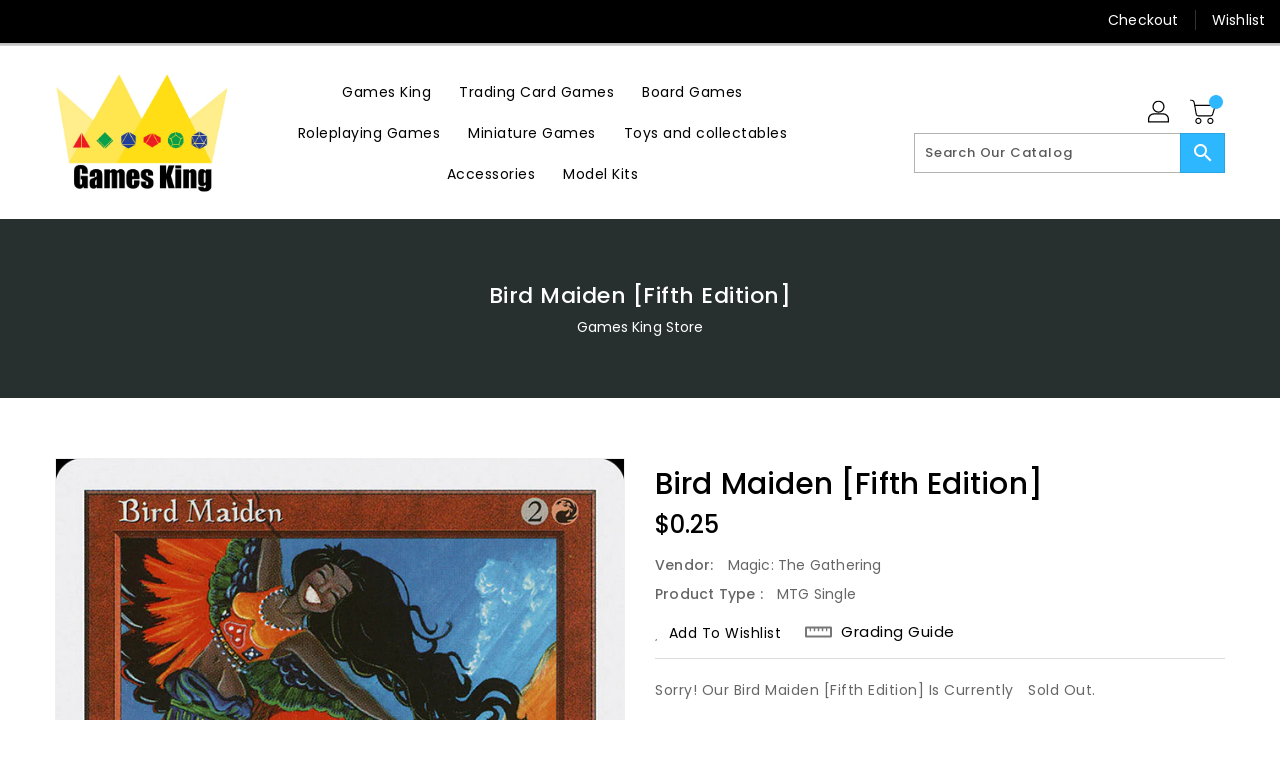

--- FILE ---
content_type: text/css
request_url: https://gameskingstore.com/cdn/shop/t/3/assets/binderVariables.css?v=40021606237298298801749248688
body_size: -202
content:
:root{--brand-secondary: #2db7ff;--primary-font: Poppins;--secondary-font: K2D;--button-bg-color: #2db7ff;--button-text-color: #ffffff;--button-bg-hover-color: #ffd800;--button-text-hover-color: #000000;--breadcrumb-color: #ffffff;--footer-heading-color: #ffffff;--footer-bg-color: #202020;--footer-text-color: #a8a8a8;--footer-text-hover-color: #2db7ff;--navbar-background-color: #000000;--navbar-text-color: #ffffff;--navbar-text-hover-color: #2db7ff;--product-bg-color: #2db7ff;--product-icon-color: #ffffff;--product-bg-hover-color: #ffd800;--product-icon-hover-color: #000000;--navbar-border-color: #000000;--color-text: #333333;--color-body-text: #788188;--color-blankstate: rgba(120, 129, 136, .35);--color-blankstate-border: rgba(120, 129, 136, .2);--color-blankstate-background: rgba(120, 129, 136, .1);--color-sale-text: #7796a8;--color-small-button: #ffffff;--color-small-button-text: #3d4246;--color-text-field: #fff;--color-text-field-text: #000;--color-navigation-text: #333333;--color-btn-primary: #7796a8;--color-btn-primary-text: #fff;--color-body: #fff;--color-bg: #fff;--color-bg-alt: rgba(120, 129, 136, .05);--color-overlay-title-text: #fff;--color-image-overlay: #3d4246;--opacity-image-overlay: .25;--color-border: #e8e9eb;--color-banner-border: rgba(45, 183, 255, .05);--color-desktop-checkout-bkg: rgba(255, 255, 255, .2);--color-category-block-header-border: rgba(255, 255, 255, .6);--color-special-collection-title-bkg: rgba(45, 183, 255, .8);--color-contact-info-icon-border: rgba(168, 168, 168, .3);--color-footer-border: rgba(168, 168, 168, .2);--color-newsletter-input-border: rgba(168, 168, 168, .5);--font-stack-header: Poppins;--font-stack-body: Poppins;--svg-select-icon: url(//gameskingstore.com/cdn/shop/t/3/assets/ico-select.svg?v=155563818344741998551655218903);--ajax-loader: url(//gameskingstore.com/cdn/shop/t/3/assets/ajax-loader.gif?v=41356863302472015721655218810);--grid-list-sprite: url(//gameskingstore.com/cdn/shop/t/3/assets/grid-list-sprite.png?v=9321474455035195301655218820);--comment-blog: url(//gameskingstore.com/cdn/shop/t/3/assets/comment-blog.jpg?v=72130053099716583031655218870);--write-review: url(//gameskingstore.com/cdn/shop/t/3/assets/write-review.png?1399);--dropdown-sprite: url(//gameskingstore.com/cdn/shop/t/3/assets/dropdown-sprite.png?v=23516386153762416671655218844)}
/*# sourceMappingURL=/cdn/shop/t/3/assets/binderVariables.css.map?v=40021606237298298801749248688 */
